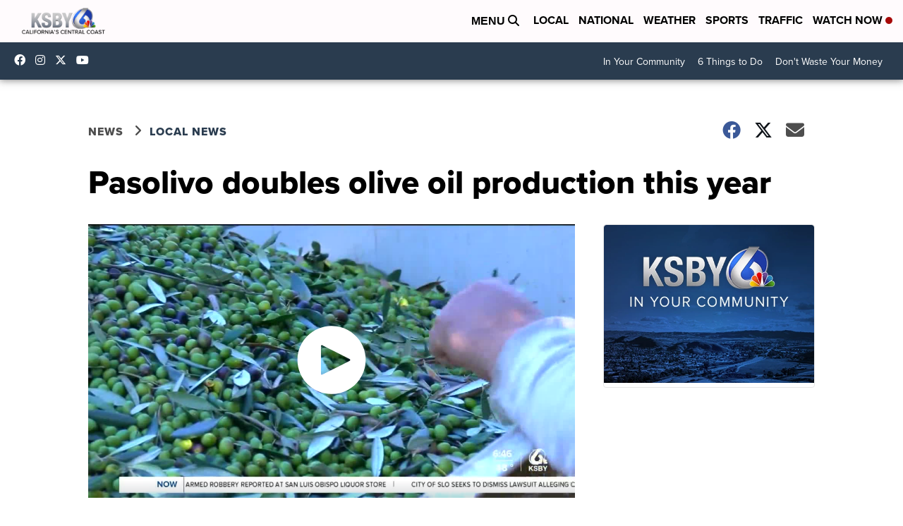

--- FILE ---
content_type: application/javascript; charset=utf-8
request_url: https://fundingchoicesmessages.google.com/f/AGSKWxUhrJcvjOMQw4uXCsnHiei0aDHCXY9aCAYE6MCchpJmXyzZ66tzbo1ZxeeYxXhn1rxz9ZGiRGMTAhJ1X8e8kXWaIZ0kL3llVL8mMIZ0phWHCuUkdoGlIrHujg3hwXX22QE3oelLSFMeMRKX4hz1SjJfmhM4ibleAyCv4CMRtzMZoX54-cyurpurKcDC/_/secretmedia-sdk-.za/ads/_advert_overview..ads.css/tableadnorth.
body_size: -1288
content:
window['af653903-1b14-453d-a524-854941e4f4f1'] = true;